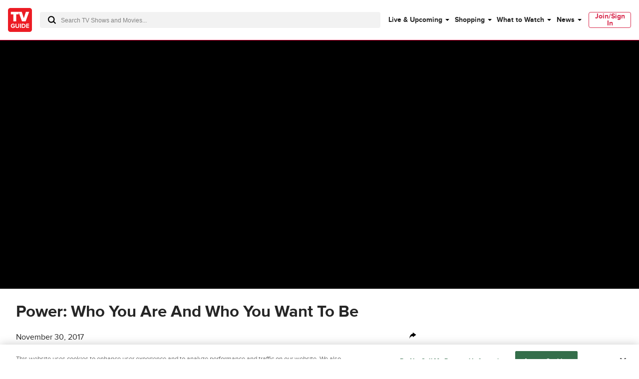

--- FILE ---
content_type: text/plain; charset=utf-8
request_url: https://firestore.googleapis.com/google.firestore.v1.Firestore/Listen/channel?database=projects%2Fplayer1-uds-prod%2Fdatabases%2F(default)&gsessionid=8tucpfOsq8zI_APNvZB9tQn9oFuOa65OlCYraSmg1JQ&VER=8&RID=rpc&SID=yw6F-YPJx2-lnkApVlTttQ&CI=1&AID=0&TYPE=xmlhttp&zx=btzaj1nsaef1&t=1
body_size: -30
content:
710
[[1,[{
  "targetChange": {
    "targetChangeType": "ADD",
    "targetIds": [
      2
    ]
  }
}
]],[2,[{
  "documentDelete": {
    "document": "projects/player1-uds-prod/databases/(default)/documents/a_users/b5623efc-b346-45dd-8514-ef19200dbeb3/site/tvg/edition/us/a_service_providers/service_provider",
    "readTime": "2026-01-21T10:20:33.352555Z",
    "removedTargetIds": [
      2
    ]
  }
}
]],[3,[{
  "targetChange": {
    "targetChangeType": "CURRENT",
    "targetIds": [
      2
    ],
    "resumeToken": "CgkI677usbSckgM=",
    "readTime": "2026-01-21T10:20:33.352555Z"
  }
}
]],[4,[{
  "targetChange": {
    "resumeToken": "CgkI677usbSckgM=",
    "readTime": "2026-01-21T10:20:33.352555Z"
  }
}
]]]

--- FILE ---
content_type: text/plain; charset=utf-8
request_url: https://firestore.googleapis.com/google.firestore.v1.Firestore/Listen/channel?database=projects%2Fplayer1-uds-prod%2Fdatabases%2F(default)&VER=8&RID=64934&CVER=22&X-HTTP-Session-Id=gsessionid&%24httpHeaders=X-Goog-Api-Client%3Agl-js%2F%20fire%2F8.0.2%0D%0AContent-Type%3Atext%2Fplain%0D%0A&zx=y3uqc5k99h2d&t=1
body_size: -134
content:
51
[[0,["c","yw6F-YPJx2-lnkApVlTttQ","",8,12,30000]]]
